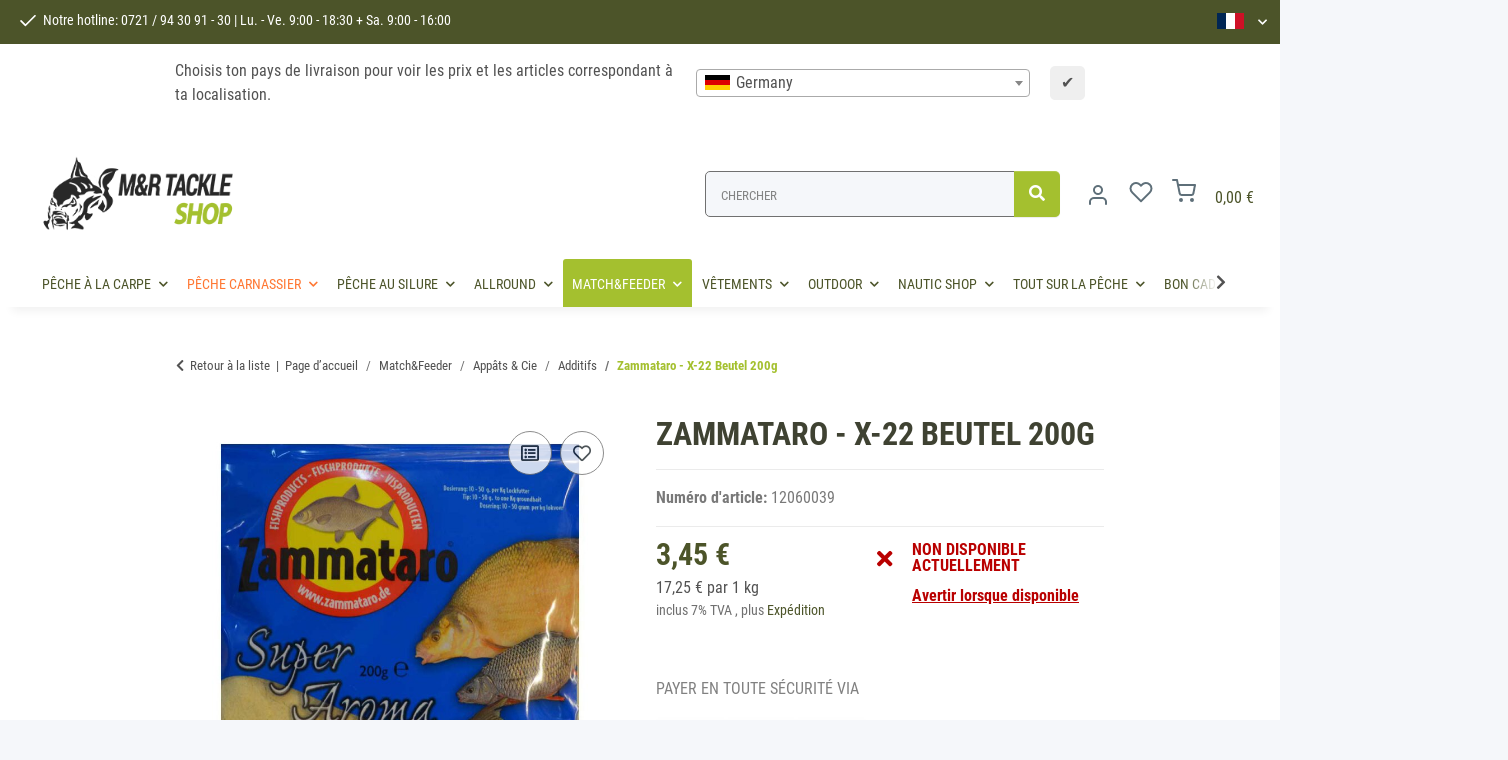

--- FILE ---
content_type: text/css
request_url: https://www.mur-tackle-shop.de/plugins/dzm_opc_plus/frontend/css/dzm_opc_plus.style.css?v=5.5.3
body_size: 3936
content:
/*
--------
GENERAL
--------
 */


/*
--------
HR LINE
--------
 */


.dzm-hr{
    border-color: var(--primary);
    border-style: solid;
    margin: 1rem auto 1rem 0;
}
.dzm-hr.start{
    margin: 1rem auto 1rem 0;
}

.dzm-hr.center{
    margin: 1rem auto 1rem auto!important;
}
.dzm-hr.end{
    margin: 1rem 0 1rem auto!important;
}

.dzm-hr.full-width{
   width: 100%!important;
}

.dzm-hr.primary{
    border-color: var(--primary)!important;
}
.dzm-hr.secondary{
    border-color: var(--secondary)!important;
}
.dzm-hr.info{
    border-color: var(--info)!important;
}
.dzm-hr.danger{
    border-color: var(--danger)!important;
}
.dzm-hr.warning{
    border-color: var(--warning)!important;
}
.dzm-hr.success{
    border-color: var(--success)!important;
}
.dzm-hr.dark{
    border-color: var(--dark)!important;
}
.dzm-hr.light{
    border-color: var(--light)!important;
}




/*
--------
HEADLINE
--------
 */

.dzm-hl-wrapper.start{
    text-align: start;
}

.dzm-hl-wrapper.center{
    text-align: center;
}

.dzm-hl-wrapper.end{
    text-align: end;
}

.dzm-hl-wrapper {
    display: flex;
    flex-direction: column;
    gap:8px;
}

.dzm-hl-wrapper p {
    font-size: .8rem;
    color:var(--murPrimary);
    text-transform: uppercase;
    margin: 0;

}

.dzm-hl-wrapper h2 {
    font-size: clamp(1.4rem, 3vw, 2rem);
    text-transform: uppercase;
    color:var(--dark-green);
    font-weight: 900;
    margin: 0;
}

.dzm-hl-wrapper hr {
    margin:0 !important;
}

.dzm-hl-wrapper-item {

}

a.dzm-hl-wrapper-link {
    text-decoration: none;
    font-size: .8rem;
    white-space: nowrap;
}

.dzm-hl-wrapper-link::after {
    content: '\f054';
    font-size: .5rem;
    margin-left:5px;
    font-family: "Font Awesome 5 Free";
    font-weight: 700;
    transform:translateY(-.05rem);
    display: inline-block;
    color:var(--dark-green);
}


.dzm-divider-sm{
    width: 140px;
    border-color: var(--secondary);
    border-width: 5px;
    margin: 1rem auto 1rem 0;
    border-radius: 3px;

}
.dzm-divider-xs{
    width: 100px;
    border-color: var(--secondary);
    border-width: 2px;
    border-style: solid;
    margin: 1rem auto 1rem 0;
    border-radius: 1px;
}
.dzm-sb-content{
    z-index: 9;
}
.divider-primary{
    border-color: var(--primary)!important;
}
.divider-primary-dark{
    border-color: var(--primaryDark)!important;
}
.divider-secondary{
    border-color: var(--secondary)!important;
}


.dzm-titlebar-container{
    padding: 5px 10px;
}
.dzm-titlebar-container .feather{
    height: 13px;
    transform:translateY(-1px);
    color:var(--primary);
}
/*
--------
BOILERPLATE
--------
 */

/*
--------
DZMProductStream
--------
 */
.dzm-ps-track{
    padding: 0 0 50px 0;
}
.dzm-ps-item-wrapper{
    display: flex;
}

.item-slider.productbox-image.square.square-image {
    max-height: 100%;
}

.dzm-ps-style-bordered .dzm-ps-item-wrapper{
    border-left: 1px solid #e0e0e0;
}

.dzm-ps-style-bordered .dzm-slider-card{
    border-left: 1px solid #e0e0e0;
}

.dzm-ps-style-bordered .is-active > .dzm-ps-item-wrapper{
    border-left: 1px solid transparent!important;
}

.dzm-ps-style-bordered .is-active > .dzm-slider-card {
    border-left: 1px solid transparent!important;

}

.dzm-ps-style-card .dzm-ps-item-wrapper{
    box-shadow: 0px 10px 20px rgb(0, 0, 0, 0.04);
}

.dzm-ps-style-card .dzm-slider-card{
    box-shadow: 0px 10px 20px rgb(0, 0, 0, 0.04);
}


.dzm-ps-item-desc{
    flex-grow: 1;
}

.dzm-ps-item-desc:empty, .dzm-ps-item-desc .muted:empty {
    display: none;
}

.dzm-ps-item-content-container{
    flex-grow: 1;
    display: flex;
    flex-direction: column;
    text-align: center;
}
.dzm-ps-style-card .dzm-ps-item-content-container{
    padding: 1rem;
}

.dzm-ps-item-content-container p.   h6 {
    color: var(--dark-green);
    font-weight: 600;
    font-size: 1.125rem;
    text-decoration: none;
    margin-top: 15px;
    margin-bottom: 10px;
    text-align: center;
    text-transform: uppercase;
}

.dzm-ps-item-desc{
    flex-grow: 1;
}

.splide__slide img.product-image.img-aspect-ratio{
    display: inline-block;
}

.dzm-ps-item-header p {
    color: var(--dark-green);
    font-weight: 600;
    font-size: 1.125rem;
    text-decoration: none !important;
    text-align: center;
    text-transform: uppercase;
}

    /*

    --------
    DZMSupportBlock
    --------
     */

.dzm-sb-wrapper{
    overflow: hidden;

}

.dzm-sb-img-container{
    background-size: cover!important;
}


.dzm-sb-logo-container{
    height: 100%;
    padding: 50px 100px 50px 50px;
}

.dzm-sb-logo-container > img{
    width: 100%;
    height: 100%;
    object-fit: contain;
}

.dzm-sb-content-container > img{
    height: 100%;
    position: absolute;
    right: 0;
}

/*
--------
DZMImageButtonBox
--------
 */
.dzm-ibb-wrapper > img,
.dzm-tmb-wrapper > img,
.dzm-vb-thumbnail-container > img{
    width: 100%;
    object-fit: cover;
}
.dzm-ibb-wrapper > a{
    transform: translateY(-50%);
    width: 80%;
    display: block;
    margin: 0 auto;
    text-align: center;
    box-sizing: border-box;
}

/*
--------
DZMCategoryBox
--------
 */
.dzm-cb-wrapper{
    overflow: hidden;
    height: 300px;
}

.dzm-cb-img-container > img{
    height: 100%;
    width: 100%;
    mix-blend-mode: multiply;
    object-fit: contain;
}

.dzm-cb-content-container{
    display: flex;
    flex-direction: column;
    height: 100%;
    justify-content: center;
    padding: 2rem;
}

/*
--------
DZMVideoBlock
--------
 */

.dzm-vb-wrapper{
    box-shadow: 0px 25px 40px -10px rgba(0, 0, 0, 0.25);
}
.dzm-vb-playbtn-outer{
    left: 50%;
    top: 50%;
    transform: translate(-50%,-50%);
    width: 120px;
    height: 120px;
    border-radius: 50%;
    display: flex;
    background-color: rgba(255,255,255,0.5);
    align-items: center;
    justify-content: center;
    cursor: pointer;
    transition: all .3s ease;
}

.dzm-vb-playbtn-inner{
    width: 100px;
    height: 100px;
    border-radius: 50%;
    display: flex;
    background-color: rgba(255,255,255,0.75);
    align-items: center;
    justify-content: center;
    transition: all .3s ease;

}
.dzm-vb-playbtn-inner > svg{
    transform: translateX(3px);
    transition: all .3s ease;

}

.dzm-vb-playbtn-outer:hover{
    width: 125px;
    height: 125px;
}
.dzm-vb-playbtn-outer:hover > .dzm-vb-playbtn-inner{
    width: 95px;
    height: 95px;
}
.dzm-vb-playbtn-outer:hover svg{
    fill: var(--secondary);
}
.dzm-vb-video-container{
    width: 100%;

}
.dzm-vb-video-container > video,
.dzm-vb-video-container > iframe{
    display: block;
    width: 100%;
    height: 100%;
}


/*
--------
DZMImageTextBox
--------
 */
.dzm-itb-wrapper{
    display: flex;
    width: 100%;
    flex-direction: column;
    overflow: hidden;
}

.dzm-itb-bgi-wrapper{
    width: 100%;
    flex-grow: 1;
    position: relative;
    z-index: 1;
    display: flex;
}
.dzm-itb-sqr-content-container
{
    display: flex;
    flex-direction: column;
    justify-content: center;
    align-items: center;
}

.dzm-itb-sqr-image-container > img {
    aspect-ratio: 1 / 1;
    width: 100%;
    border-radius: 10px;
    object-fit: cover;
}


.dzm-itb-bgi-wrapper > img{
    height: 100%;
    width: 100%;
    object-fit: cover;
    position: absolute;
    z-index: -1;
}
.dzm-itb-bgi-content-container{
    display: flex;
    flex-direction: column;
    justify-content: center;
    align-items: center;
    padding: 3rem;
    width: 100%;
}

/*
--------
DZMLinkImageBox
--------
 */

.dzm-lib-headline{
    text-decoration: none;
    display: flex;
    justify-content: center;
    margin-bottom: unset;
}



/*
--------
DZMTextBox
--------
 */

/*
--------
Titlebar
--------
 */
.dzm-tb-container{
    padding: 1rem 2rem;
}

/*
--------
DZMQualityListBox
--------
 */

.dzm-qlb-wrapper{
    overflow: hidden;
}

.dzm-qlb-list-container{
    padding: 30px 20px;
    display: flex;
    flex-direction: column;
    gap:15px;
}
.dzm-qlb-list-container span{
    display: block;


}

.dzm-qlb-img-container img{
    width: 100%;
    height: auto;
    object-fit: contain;
}


.dzm-qlb-list-container i {
    min-width: max-content;
    max-width: max-content;
    padding-right: 5px;
    transform: translateY(4px) !important;
}

/*
--------
DZMImageSlider
--------
 */
.splide__pagination--ttb{
    align-items: unset;
}

.dzm-opcis-track{
    height: 100%;
}

@media screen and (max-width: 465px) {
    .hero-slider .splide__slide {
        height: 300px !important;
    }

    .hero-slider ..dzm-opcis-content-wrapper {
        height: 100% !important;
    }

    .hero-slider {
        position: relative;
        z-index: 1;
    }
}

.dzm-opcis-img{
    height: 100%;
    width: 100%;
    object-fit: cover;
}
a.dzm-opcis-link{
    height: 100%;
    display: block;
}
.dzm-opcis-content-wrapper{
    height: 100%;
    position: relative;
}

@media screen and (max-width: 465px) {
    .banner-slider .dzm-opcis-content-wrapper {
        height: unset;
    }
}

.dzm-opcis-content-container{
    /*background: rgba(0,0,0,0.1);*/
    height: 100%;
    width: 100%;
    position: absolute;
    left: 0;
    top: 0;
    right: 0;
    bottom: 0;
    text-align: center;
}
.dzm-opcis-content-container > div > p{
    margin: unset!important;
    font-weight: bold;
}
.splide__pagination__page{
    width: 5px!important;
}
.splide__pagination__page.is-active{
    background: var(--primary)!important;
}

.dzm-opcis-content-container .h1 {
    color:#fff;
    font-size: clamp(.9rem, 2vw, 1.125rem);
    text-transform: uppercase;
}

.dzm-opcis-content-container .h2  {
    color:#fff;
    font-size: clamp(2rem, 4vw, 4.125rem);
    text-transform: uppercase;
    font-weight: 800;
}

.goe-image-slider-tags-wrap {
    display: flex;
    gap:25px;
}

@media screen and (max-width:465px) {
    .goe-image-slider-tags-wrap {
        gap:5px;
    }

    .goe-image-slider-tags-wrap a {
        font-size: .7rem;
    }
}

.goe-image-slider-item a {
    text-decoration: none;
    color:#fff;
    text-transform: uppercase;
    font-weight: 500;
}

.goe-image-slider-item {
    background-color:var(--murPrimary);
    padding:2px 25px;
    border-radius: var(--rounded);
    transition: all .2s ease-in-out;
}

.goe-image-slider-item:hover {
    filter: contrast(120%);
    transition: all .2s ease-in-out;
}

/*
--------
DZMUSPLine
--------
 */

.dzm-uspl-wrapper hr {
    width:100%;
    transform:translateY(9px);
    margin: 0!important;
}


.dzm-uspl-item span {


    font-weight: 600;
    font-size: 12px;
    z-index: 2;
    position: relative;
    white-space:nowrap;
}

.dzm-uspl-item .feather {
    height: 13px;
    transform: translatey(-1px);

}

.dzm-uspl-wrapper  div[class*="col"]{
    padding: 0!important;
}

/*
--------
DZMFAQ
--------
 */

.dzm-faq-wrapper{
    overflow: hidden;
}

.dzm-faq-question-container:hover{
    cursor: pointer;
}

.dzm-faq-answer-container a{
    margin-top: 1rem;
}

.dzm-faq-style-cross.dropdown-toggle::after, .dzm-faq-style-cross[data-toggle=collapse]:not(.navbar-toggler)::after {
    content: "\f067" !important;
}

.dzm-faq-style-cross.dropdown-toggle[aria-expanded=true]::after, .dzm-faq-style-cross[aria-expanded=true][data-toggle=collapse]:not(.navbar-toggler)::after {
    transform: rotate(-45deg);
}

/*
--------
DZM Grid
--------
 */
.dzm-gr-track{
    padding: 0 0 0 0;
    height: 100%;
}

.dzm-grid-wrapper .dzm-ps-item-wrapper{
    padding: unset !important;
}



/*
--------
DZM Grid Item
--------
 */

.dzm-gi-card {
    height: 100%;
    flex-direction: column;
    display: flex;
    align-items: center;
    justify-content: center;
    text-decoration: none;
    padding: 1rem 1.5rem;
    transition: all .2s ease-in-out;
}

.dzm-gi-card:hover h2 {
    color:var(--secondary);
}

.dzm-gi-card:hover {
    transform:translateY(-5px);
    transition: all .2s ease-in-out;
}

.dzm-gi-card:hover .dzm-gi-sqr-image-container {
    transform: translateY(10px);
    transition: all .2s ease-in-out;
}

.dzm-gi-sqr-image-container {
    transition: all .2s ease-in-out;
}

.dzm-gi-card h2 {
    transition: color .4s ease-in-out;
}

.dzm-gi-card:hover h2 {
    color: var(--secondary) !important;
    transition: color .2s ease-in-out;
}

.dzm-gi-headline{
    margin-bottom: unset;
}

.dzm-gi-sqr-image-container > img {
    aspect-ratio: 1 / 1;
    width: 100%;
    height: 100%;
    border-radius: 10px;
    object-fit: contain;
}

.dzm-gi-sqr-image-container {
    flex-shrink: 1;
    min-height: 0;
}

/*
--------
DZM Icon Line
--------
 */

.dzm-il-wrapper hr {
    width:100%;
    margin: 0!important;
}

.dzm-il-item image {
    height: 13px;
    transform: translatey(-1px);
}
.dzm-il-item {

}

/*
--------
DZM Customer Rating Box
--------
 */

.dzm-crb-wrapper{
    overflow: hidden;
}


.dzm-crb-content-container{
    padding: 30px 20px;
    display: flex;
    flex-direction: column;
}




/*
--------
DZM Compare Slider
--------
 */
.icv{position:relative;overflow:hidden;cursor:row-resize}.icv__icv--vertical{cursor:row-resize}.icv__icv--horizontal{cursor:col-resize}.icv__img{pointer-events:none;-o-user-select:none;-moz-user-select:none;-webkit-user-select:none;-ms-user-select:none;user-select:none;max-width:none;width:100%;margin:0 !important;padding:0 !important;border:0 !important;border-radius:0 !important;top:0;display:block}.icv__is--fluid .icv__img{display:none}.icv__img-a{height:auto;position:static;z-index:1;left:0px}.icv__img-b{height:100%;position:absolute;z-index:2;left:auto;right:0px;width:auto}.icv__icv--vertical .icv__img-b{width:100%;height:auto}.icv__imposter{z-index:4;position:absolute;top:0px;left:0px;width:100%;height:100%}.icv__wrapper{position:absolute;width:100%;height:100%;right:0px;top:0px;overflow:hidden;background-size:cover;background-position:center center;z-index:3}.icv__is--fluid .icv__wrapper,.icv__icv--vertical .icv__wrapper{width:100% !important}.icv__is--fluid .icv__wrapper,.icv__icv--horizontal .icv__wrapper{height:100% !important}.icv__fluidwrapper{background-size:cover;background-position:center;position:absolute;top:0;left:0;width:100%;height:100%}.icv__control{position:absolute;display:-webkit-box;display:-ms-flexbox;display:flex;-webkit-box-orient:vertical;-webkit-box-direction:normal;-ms-flex-direction:column;flex-direction:column;-webkit-box-pack:center;-ms-flex-pack:center;justify-content:center;-webkit-box-align:center;-ms-flex-align:center;align-items:center;-webkit-box-sizing:border-box;box-sizing:border-box;height:100%;top:0px;z-index:5}.icv__icv--vertical .icv__control{-webkit-box-orient:horizontal;-webkit-box-direction:normal;-ms-flex-direction:row;flex-direction:row;left:0;width:100%}.icv__control-line{height:50%;width:2px;z-index:6}.icv__icv--vertical .icv__control-line{width:50%}.icv__theme-wrapper{width:100%;height:100%;display:-webkit-box;display:-ms-flexbox;display:flex;-webkit-box-pack:justify;-ms-flex-pack:justify;justify-content:space-between;-webkit-box-align:center;-ms-flex-align:center;align-items:center;position:absolute;-webkit-transition:all 0.1s ease-out 0s;transition:all 0.1s ease-out 0s;z-index:5}.icv__icv--vertical .icv__theme-wrapper{-webkit-box-orient:vertical;-webkit-box-direction:normal;-ms-flex-direction:column;flex-direction:column}.icv__arrow-wrapper{display:-webkit-box;display:-ms-flexbox;display:flex;-webkit-box-pack:center;-ms-flex-pack:center;justify-content:center;-webkit-box-align:center;-ms-flex-align:center;align-items:center;-webkit-transition:all 0.1s ease-out 0s;transition:all 0.1s ease-out 0s}.icv__arrow-a{-webkit-transform:scale(1.5) rotateZ(180deg);transform:scale(1.5) rotateZ(180deg);height:20px;width:20px;-webkit-filter:drop-shadow(0px 3px 5px rgba(0,0,0,0.33));filter:drop-shadow(0px -3px 5px rgba(0,0,0,0.33))}.icv__arrow-b{-webkit-transform:scale(1.5) rotateZ(0deg);transform:scale(1.5) rotateZ(0deg);height:20px;width:20px;-webkit-filter:drop-shadow(0px 3px 5px rgba(0,0,0,0.33));filter:drop-shadow(0px 3px 5px rgba(0,0,0,0.33))}.icv__circle{width:50px;height:50px;-webkit-box-sizing:border-box;box-sizing:border-box;-ms-flex-negative:0;flex-shrink:0;border-radius:999px}.icv__label{position:absolute;bottom:1rem;z-index:12;background:rgba(0,0,0,0.33);color:white;border-radius:3px;padding:0.5rem 0.75rem;font-size:0.85rem;-webkit-user-select:none;-moz-user-select:none;-ms-user-select:none;user-select:none}.icv__label.vertical{bottom:auto;left:1rem}.icv__label.on-hover{-webkit-transform:scale(0);transform:scale(0);-webkit-transition:0.25s cubic-bezier(0.68, 0.26, 0.58, 1.22);transition:0.25s cubic-bezier(0.68, 0.26, 0.58, 1.22)}.icv:hover .icv__label.on-hover{-webkit-transform:scale(1);transform:scale(1)}.icv__label-before{left:1rem}.icv__label-after{right:1rem}.icv__label-before.vertical{top:1rem}.icv__label-after.vertical{bottom:1rem;right:auto}.icv__body{-webkit-user-select:none;-moz-user-select:none;-ms-user-select:none;user-select:none}


.dzm-cs-wrapper {
    overflow: hidden;
}

.dzm-cs-label-no .icv__label{
    background-color: unset;
}
.dzm-cs-label-primary .icv__label{
    background-color: var(--primary);
}
.dzm-cs-label-secondary .icv__label{
    background-color: var(--secondary);
}
.dzm-cs-label-warning .icv__label{
    background-color: var(--warning);
}
.dzm-cs-label-danger .icv__label{
    background-color: var(--danger);
}
.dzm-cs-label-info .icv__label{
    background-color: var(--info);
}
.dzm-cs-label-success .icv__label{
    background-color: var(--success);
}
.dzm-cs-label-dark .icv__label{
    background-color: var(--dark);
}
.dzm-cs-label-light .icv__label{
    background-color: var(--light);
}



/*
--------
DZM Sale Countdown
--------
 */


.timeItem {
    background-color: var(--murPrimary);
    border-radius: 3px;
    color: white;
    min-width:55px;
    aspect-ratio: 1/1;
    box-shadow: 0px 10px 25px -5px #ebded3;
}

.timeUnit {
    font-size: clamp(1rem, 5vw, 3.7rem);
    font-weight: 700;
}

.timeDesc {
    font-size: 0.8rem;
}

.countdownWrap {
    position:relative;
}

.countdownOverlay {
    position:absolute;
    top:0;
    left:0;
    width:100%;
    height:100;
    display:flex;
    justify-content:center;
    align-items:center;
    color:white;
    background-color:red;
    height:108px;
    border-radius:3px;
}

.countdownOverlay:empty {
    display:none;
}

.countdownWrap {
    transform:  scale(.8);
}

@media screen and (max-width: 991px) {
    .countdownWrap {
        transform:  scale(.8);
    }
}

.goe-sale-countdown-item {
    background-color:white;
    box-shadow: 00px 10px 15px 0px #414a1e15;
    border-radius: var(--rounded);
    padding-bottom: 75px !important;
}



.dzm-sale-countdown-image img {
    max-width: 200px !important;
}

@media screen and (max-width:768px) {
    .dzm-sale-countdown-image img {
        max-width: 100px !important;
    }
}


.dzm-scd-wrapper {
    border-radius: 3px;
    /*box-shadow: 0px 25px 20px -10px #0000001c;*/
    border: 1px solid var(--primary);
}

.dzm-scd-item-wrapper img {
    transform: translateY(-30px);
    padding:10px 5px;
    background-color:white;
}


/*
--------
DZM Sale Banner
--------
 */
#DZMSaleBanner {
    position: relative;
    background-image:url(/plugins/dzm_opc_plus/Portlets/DZMSaleBanner/ButtonRight.svg);
    background-position: center right;
    background-repeat: no-repeat;
    background-size: contain;
}



/*#DZMSaleBanner::after {*/
/*    content: '\f054';*/
/*    position: absolute;*/
/*    height: 100%;*/
/*    width: 15%;*/
/*    display: flex;*/
/*    color:white;*/
/*    right:0;*/
/*    top:0;*/
/*    justify-content: center;*/
/*    align-items: center;*/
/*    font-family: "Font Awesome 5 Free";*/
/*    font-weight: 700;*/
/*    font-size: clamp(1rem, 3vw, 5rem);*/
/*    background-image:url(/plugins/dzm_opc_plus/Portlets/DZMSaleBanner/salebannerbg.svg);*/
/*    background-size: cover;*/
/*    background-repeat: no-repeat;*/

/*}*/

#DZMSaleBanner::before {
    content:'%';
    opacity: .1;
    display: block;
    pointer-events: none;
    position: absolute;
    left: 0;
    top:0;
    font-size: 22rem;
    color:#fff;
    font-weight: 800;
    line-height: 14rem;
}

a.DZMSaleBannerLink {
    text-decoration: none;
    transition: filter .3s ease-in-out;
}

a.DZMSaleBannerLink:hover {
    filter: brightness(110%);
    transition: filter .3s ease-in-out;
}



/*
--------
DZM Image Banner
--------
 */


.DZMImageBannerContent {
    background-color:var(--murPrimary);
    color:#fff;
    font-weight: 700;
    text-transform: uppercase;
    font-size: clamp(1rem, 1.5vw, 1.5rem);
}

.DZMImageBannerImage {
    object-fit: cover;
    width: 100%;
    max-height:388px;
}

#DZMImageBanner a {
    text-decoration: none;
}

.bannerLinkText {
    color:var(--dark-green);
    text-transform: none !important;
    font-size: 1rem;
    font-weight: 400;
    margin-top:25px;
}

.bannerLinkText::after {
    content:'\f054';
    display: inline-block;
    margin-left:10px;
    font-size: .6rem;
    font-family: "Font Awesome 5 Free";
    font-weight: 700;
}

/*
--------
DZM Social Headline
--------
 */

.dzm-hl-social-item-fb, .dzm-hl-social-item-ig {
    height: 45px;
    width: 45px;
    background-color:var(--dark-green);
    color:#fff;
    display: flex;
    justify-content: center;
    align-items: center;
    text-decoration: none;
    border-radius: 3px;
}

.dzm-hl-social-item-fb::after {
    content:'\f39e';
    display:block;
    font-family: "Font Awesome 5 Brands";
    font-weight: 700;
    color:#fff;
}

.dzm-hl-social-item-ig::after {
    content:'\f16d';
    display:block;
    font-family: "Font Awesome 5 Brands";
    font-weight: 700;
    color:#fff;
}

--- FILE ---
content_type: application/javascript
request_url: https://www.mur-tackle-shop.de/plugins/dzm_opc_plus/frontend/js/dzm_opc_plus.main.js?v=5.5.3
body_size: -395
content:
console.log("Hello from dzm_opc_plus");
